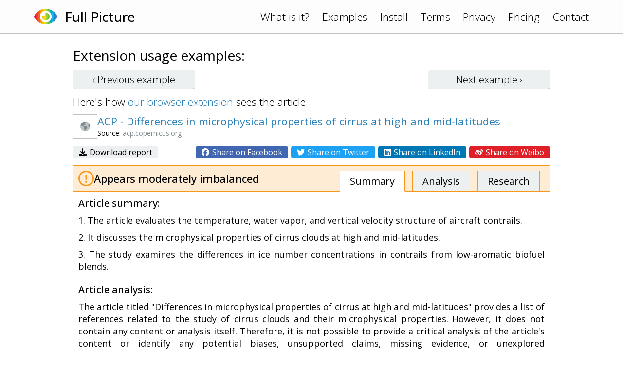

--- FILE ---
content_type: text/html; charset=UTF-8
request_url: https://www.fullpicture.app/item/b32a0c736abe33bbdbb9c34535cd9737
body_size: 2649
content:
<!DOCTYPE html>
<html>
    <head>
        <title>[Full Picture] ACP - Differences in microphysical properties of cirrus at high and mid-latitudes</title>
        <meta name="description" content="The article titled &quot;Differences in microphysical properties of cirrus at high and mid-latitudes&quot; provides a list of references related to the study of cirrus clouds and their microphysical properties.">
        <meta name="viewport" content="width=device-width, initial-scale=1.0">
<link rel="preconnect" href="https://fonts.googleapis.com">
<link rel="preconnect" href="https://fonts.gstatic.com" crossorigin>
<link href="https://fonts.googleapis.com/css2?family=Open+Sans:wght@300;400;500&display=swap" rel="stylesheet">
<link rel="stylesheet" href="/assets/frontend.css?20230121"/>
<link rel="icon" href="/assets/icon.png">
<script src="/assets/frontend.js?20230119" defer></script>
<script src="https://kit.fontawesome.com/1bd7013c99.js" crossorigin="anonymous"></script>

<!-- Google tag (gtag.js) -->
<script async src="https://www.googletagmanager.com/gtag/js?id=G-1QY7PFW8P2"></script>
<script>
window.dataLayer = window.dataLayer || [];
function gtag(){dataLayer.push(arguments);}
gtag('js', new Date());
gtag('config', 'G-1QY7PFW8P2');
</script>
        <meta property="og:url" content="/item/b32a0c736abe33bbdbb9c34535cd9737">
        <meta property="og:type" content="article">
        <meta property="og:title" content="[Full Picture] ACP - Differences in microphysical properties of cirrus at high and mid-latitudes">
        <meta property="og:description" content="The article titled &quot;Differences in microphysical properties of cirrus at high and mid-latitudes&quot; provides a list of references related to the study of cirrus clouds and their microphysical properties.">
        <meta property="og:image" content="https://www.fullpicture.app/assets/icons/258.png">
        <meta property="fb:app_id" content="720216845991086">
    </head>
    <body>
        <div class="topbar">
    <div class="content">
        <a href="/">
            <img src="/assets/icon.png" width="48" height="48">
        </a>
        <a href="/">
            <h1>Full Picture</h1>
        </a>
        <div class="links desktop">
            <a href="/#about">What is it?</a>
            <a href="/examples">Examples</a>
            <a href="/install">Install</a>
            <a href="/terms" class="wide">Terms</a>
            <a href="/privacy" class="wide">Privacy</a>
            <a href="/pricing" class="wide">Pricing</a>
            <a href="/contact">Contact</a>
        </div>
        <div class="links mobile">
            <a href="#" onClick="hamburger(); return false;">
                <i class="far fa-bars"></i>
            </a>
            <div class="menu mobile">
                <a href="/#about">What is it?</a>
                <a href="/examples">Examples</a>
                <a href="/install">Install</a>
                <a href="/terms">Terms</a>
                <a href="/privacy">Privacy</a>
                <a href="/pricing">Pricing</a>
                <a href="/contact">Contact</a>
            </div>
        </div>
    </div>
</div>
        <section>
            <div class="content text">

<h3>Extension usage examples:</h3>

<div class="example-buttons">
    <a class="btn " href="/item/e79556a52932f1e27c050eb0460a30f7">‹ Previous <span class="desktop">example</span></a>
    <a class="btn " href="/item/6faf5775962533d3f3758cc114356bce">Next <span class="desktop">example</span> ›</a>
</div>

<div>
    Here's how <a href="/install">our browser extension</a> sees the article:
</div>

<div class="example">

    <div class="title">
        <div class="wide">
            <img src="/item/screenshot/b32a0c736abe33bbdbb9c34535cd9737" width="50" height="50" class="screenshot">
        </div>
        <div>
            <a href="https://acp.copernicus.org/articles/23/13167/2023/" target="_blank">
                ACP - Differences in microphysical properties of cirrus at high and mid-latitudes
            </a>
            <div class="source">
                Source: <span class="grey">acp.copernicus.org</span>
            </div>
        </div>
    </div>

    <div class="sharing wide">
        <div>
            <a href="/item/download/b32a0c736abe33bbdbb9c34535cd9737">
                <i class="fas fa-download"></i>
                Download report
            </a>
        </div>
        <div>
            <a rel="nofollow" href="/item/share/b32a0c736abe33bbdbb9c34535cd9737?type=facebook" style="background: #4267B2; color: white;">
                <i class="fab fa-facebook"></i>
                Share on Facebook
            </a>
            <a rel="nofollow" href="/item/share/b32a0c736abe33bbdbb9c34535cd9737?type=twitter" style="background: #1DA1F2; color: white;">
                <i class="fab fa-twitter"></i>
                Share on Twitter
            </a>
            <a rel="nofollow" href="/item/share/b32a0c736abe33bbdbb9c34535cd9737?type=linkedin" style="background: #0077B5; color: white;">
                <i class="fab fa-linkedin"></i>
                Share on LinkedIn
            </a>
            <a rel="nofollow" href="/item/share/b32a0c736abe33bbdbb9c34535cd9737?type=weibo" style="background: #DF2029; color: white;">
                <i class="fab fa-weibo"></i>
                Share on Weibo
            </a>
        </div>
    </div>

    <div class="details details2">
        <div class="rating">
            <img src="/assets/rating/2.png" width="32" height="32">
            <div>
                                                Appears moderately imbalanced                            </div>
            <div class="links desktop">
                <a href="#summary" class="active">Summary</a>
                <a href="#review">Analysis</a>
                <a href="#topics">Research</a>
            </div>
        </div>
        <a name="summary"></a>
        <div class="summary part">
            <h4>Article summary:</h4>
            <p>1. The article evaluates the temperature, water vapor, and vertical velocity structure of aircraft contrails.</p>
<p>2. It discusses the microphysical properties of cirrus clouds at high and mid-latitudes.</p>
<p>3. The study examines the differences in ice number concentrations in contrails from low-aromatic biofuel blends.</p>
        </div>
        <a name="review"></a>
        <div class="review part">
            <h4>Article analysis:</h4>
            <p>The article titled "Differences in microphysical properties of cirrus at high and mid-latitudes" provides a list of references related to the study of cirrus clouds and their microphysical properties. However, it does not contain any content or analysis itself. Therefore, it is not possible to provide a critical analysis of the article's content or identify any potential biases, unsupported claims, missing evidence, or unexplored counterarguments.</p>
<p></p>
<p>It is important to note that this article appears to be a reference list rather than an actual research paper. The references provided cover a range of topics related to cirrus clouds, contrails, ice nucleating particles, and cloud measurements. These references may be useful for researchers looking for sources on these subjects.</p>
<p></p>
<p>Without further information or context about the purpose or scope of the article, it is difficult to provide a comprehensive analysis. It is also worth noting that the article does not present both sides of any argument or claim since it does not contain any arguments or claims itself.</p>
<p></p>
<p>In conclusion, the article titled "Differences in microphysical properties of cirrus at high and mid-latitudes" is simply a list of references and does not contain any content for critical analysis.</p>
        </div>
        <a name="topics"></a>
        <div class="topics part">
            <h4>Topics for further research:</h4>
            <div class="list">
                                    <a href="https://www.google.com/search?q=Cirrus%20cloud%20formation%20mechanisms%20and%20processes%0A" target="_blank">Cirrus cloud formation mechanisms and processes
</a>
                                    <a href="https://www.google.com/search?q=Impact%20of%20cirrus%20clouds%20on%20climate%20and%20weather%20patterns%0A" target="_blank">Impact of cirrus clouds on climate and weather patterns
</a>
                                    <a href="https://www.google.com/search?q=Role%20of%20ice%20nucleating%20particles%20in%20cirrus%20cloud%20formation%0A" target="_blank">Role of ice nucleating particles in cirrus cloud formation
</a>
                                    <a href="https://www.google.com/search?q=Measurement%20techniques%20for%20studying%20microphysical%20properties%20of%20cirrus%20clouds%0A" target="_blank">Measurement techniques for studying microphysical properties of cirrus clouds
</a>
                                    <a href="https://www.google.com/search?q=Differences%20in%20cirrus%20cloud%20properties%20between%20high%20and%20mid-latitudes%0A" target="_blank">Differences in cirrus cloud properties between high and mid-latitudes
</a>
                                    <a href="https://www.google.com/search?q=Relationship%20between%20contrails%20and%20cirrus%20cloud%20formation" target="_blank">Relationship between contrails and cirrus cloud formation</a>
                            </div>
        </div>

    </div>

</div>

            </div>
        </section>
    <script defer src="https://static.cloudflareinsights.com/beacon.min.js/vcd15cbe7772f49c399c6a5babf22c1241717689176015" integrity="sha512-ZpsOmlRQV6y907TI0dKBHq9Md29nnaEIPlkf84rnaERnq6zvWvPUqr2ft8M1aS28oN72PdrCzSjY4U6VaAw1EQ==" data-cf-beacon='{"version":"2024.11.0","token":"1f8b691dfa8745a29819e6fa676edd29","r":1,"server_timing":{"name":{"cfCacheStatus":true,"cfEdge":true,"cfExtPri":true,"cfL4":true,"cfOrigin":true,"cfSpeedBrain":true},"location_startswith":null}}' crossorigin="anonymous"></script>
</body>
</html>